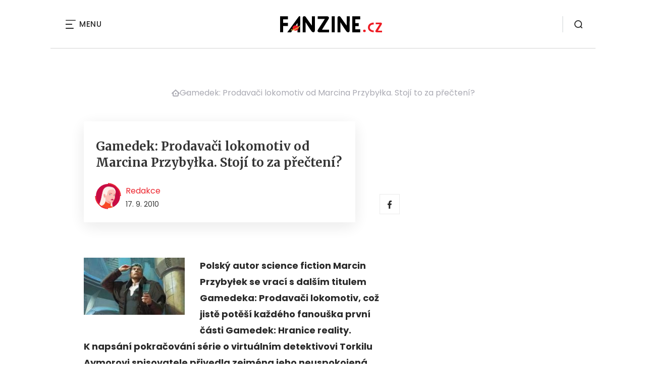

--- FILE ---
content_type: text/html; charset=UTF-8
request_url: https://www.fanzine.cz/gamedek-prodavaci-lokomotiv-od-marcina-przybylka-stoji-to-za-precteni
body_size: 17809
content:
<!DOCTYPE html>
<html lang="cs">


<head>
    <meta charset="utf-8" />
    <!--[if IE]><meta http-equiv="X-UA-Compatible" content="IE=edge,chrome=1" /><![endif]-->
    <meta name="author" content="Brilo - https://www.brilo.cz" />
    <meta name="viewport" content="width=device-width, initial-scale=1, shrink-to-fit=no, viewport-fit=cover" />
    <meta name="format-detection" content="telephone=no" />

    
    <link rel="preconnect" href=" http://fonts.googleapis.com/" crossorigin="crossorigin">
    <link rel="preconnect" href="https://www.youtube.com">
    <link rel="preconnect" href="https://i.ytimg.com">
    <link rel="preconnect" href="https://i9.ytimg.com">
    <link rel=“preconnect“ href="https://connect.facebook.net/">

    <title>Gamedek: Prodavači lokomotiv od Marcina Przybyłka. Stojí to za přečtení? - FANZINE.cz</title>

            <link type="image/png" href="https://www.fanzine.cz/wp-content/themes/czechnetmedia/images/favicon/FanZine/favicon_package_v0.16/apple-touch-icon.png" rel="apple-touch-icon" sizes="180x180">
        <link type="image/png" href="https://www.fanzine.cz/wp-content/themes/czechnetmedia/images/favicon/FanZine/favicon_package_v0.16/favicon-32x32.png" rel="icon" sizes="32x32">
        <link type="image/png" href="https://www.fanzine.cz/wp-content/themes/czechnetmedia/images/favicon/FanZine/favicon_package_v0.16/favicon-16x16.png" rel="icon" sizes="16x16">
        <link type="image/png" href="https://www.fanzine.cz/wp-content/themes/czechnetmedia/images/favicon/FanZine/favicon_package_v0.16/android-chrome-192x192.png" rel="icon" sizes="192x192">
        <link type="image/png" href="https://www.fanzine.cz/wp-content/themes/czechnetmedia/images/favicon/FanZine/favicon_package_v0.16/android-chrome-512x512.png" rel="icon" sizes="512x512">
        <link type="image/png" href="https://www.fanzine.cz/wp-content/themes/czechnetmedia/images/favicon/FanZine/favicon_package_v0.16/mstile-150x150.png" rel="icon" sizes="150x150">
        <link rel="manifest" href="https://www.fanzine.cz/wp-content/themes/czechnetmedia/images/favicon/FanZine/favicon_package_v0.16/site.webmanifest" crossorigin="use-credentials">
        <link rel="icon" href="https://www.fanzine.cz/wp-content/themes/czechnetmedia/images/favicon/FanZine/favicon_package_v0.16/favicon.ico" type="image/x-icon" />
                    <link href="https://www.fanzine.cz/wp-content/themes/czechnetmedia/images/favicon/FanZine/favicon_package_v0.16/safari-pinned-tab.svg" rel="mask-icon" color="#ddb042">
            <meta name="msapplication-TileColor" content="#000000">
            <meta name="theme-color" content="#000000">
            

    <script src="//delivery.r2b2.cz/static/cnm/cmp.js" async></script>
<!-- Google Tag Manager -->
<script>(function(w,d,s,l,i){w[l]=w[l]||[];w[l].push({'gtm.start':
new Date().getTime(),event:'gtm.js'});var f=d.getElementsByTagName(s)[0],
j=d.createElement(s),dl=l!='dataLayer'?'&l='+l:'';j.async=true;j.src=
'https://www.googletagmanager.com/gtm.js?id='+i+dl;f.parentNode.insertBefore(j,f);
})(window,document,'script','dataLayer','GTM-WSKLXW');</script>
<!-- End Google Tag Manager -->
    <meta name='robots' content='index, follow, max-image-preview:large, max-snippet:-1, max-video-preview:-1' />

	<!-- This site is optimized with the Yoast SEO plugin v19.13 - https://yoast.com/wordpress/plugins/seo/ -->
	<link rel="canonical" href="https://www.fanzine.cz/gamedek-prodavaci-lokomotiv-od-marcina-przybylka-stoji-to-za-precteni" />
	<meta property="og:locale" content="cs_CZ" />
	<meta property="og:type" content="article" />
	<meta property="og:title" content="Gamedek: Prodavači lokomotiv od Marcina Przybyłka. Stojí to za přečtení? - FANZINE.cz" />
	<meta property="og:description" content="Polsk&yacute; autor science fiction Marcin Przyby&#322;ek se vrac&iacute; s&nbsp;dal&scaron;&iacute;m titulem Gamedeka: Prodava&#269;i lokomotiv, co&#382; jist&#283; pot&#283;&scaron;&iacute; ka&#382;d&eacute;ho fanou&scaron;ka prvn&iacute; &#269;&aacute;sti Gamedek: Hranice reality. K&nbsp;naps&aacute;n&iacute; pokra&#269;ov&aacute;n&iacute; s&eacute;rie o virtu&aacute;ln&iacute;m detektivovi Torkilu Aymorovi spisovatele p&#345;ivedla zejm&eacute;na jeho neuspokojen&aacute; z&aacute;liba v&nbsp;kosmu. Uplynulo p&aacute;r stolet&iacute;, nach&aacute;z&iacute;me se v&nbsp;roce 2199. Nastala nov&aacute; technologicky vysp&#283;l&aacute; doba, ve kter&eacute; nic nen&iacute; nemo&#382;n&eacute;...." />
	<meta property="og:url" content="https://www.fanzine.cz/gamedek-prodavaci-lokomotiv-od-marcina-przybylka-stoji-to-za-precteni" />
	<meta property="og:site_name" content="FANZINE.cz" />
	<meta property="article:publisher" content="https://www.facebook.com/fanzine.cz/" />
	<meta property="article:published_time" content="2010-09-17T12:19:15+00:00" />
	<meta property="og:image" content="https://www.topzine.cz/wp-content/uploads/2010/07/Marcin-Przybylek-Gamedek-Prodavaci-lokomotiv-perex-200x113.jpg" />
	<meta name="author" content="Redakce" />
	<meta name="twitter:card" content="summary_large_image" />
	<meta name="twitter:label1" content="Napsal(a)" />
	<meta name="twitter:data1" content="Redakce" />
	<meta name="twitter:label2" content="Odhadovaná doba čtení" />
	<meta name="twitter:data2" content="3 minuty" />
	<!-- / Yoast SEO plugin. -->


<link rel='dns-prefetch' href='//ajax.googleapis.com' />
<link rel='dns-prefetch' href='//d21-a.sdn.cz' />
<link rel='dns-prefetch' href='//fonts.googleapis.com' />
<style id='safe-svg-svg-icon-style-inline-css' type='text/css'>
.safe-svg-cover{text-align:center}.safe-svg-cover .safe-svg-inside{display:inline-block;max-width:100%}.safe-svg-cover svg{height:100%;max-height:100%;max-width:100%;width:100%}

</style>
<style id='global-styles-inline-css' type='text/css'>
body{--wp--preset--color--black: #000000;--wp--preset--color--cyan-bluish-gray: #abb8c3;--wp--preset--color--white: #ffffff;--wp--preset--color--pale-pink: #f78da7;--wp--preset--color--vivid-red: #cf2e2e;--wp--preset--color--luminous-vivid-orange: #ff6900;--wp--preset--color--luminous-vivid-amber: #fcb900;--wp--preset--color--light-green-cyan: #7bdcb5;--wp--preset--color--vivid-green-cyan: #00d084;--wp--preset--color--pale-cyan-blue: #8ed1fc;--wp--preset--color--vivid-cyan-blue: #0693e3;--wp--preset--color--vivid-purple: #9b51e0;--wp--preset--gradient--vivid-cyan-blue-to-vivid-purple: linear-gradient(135deg,rgba(6,147,227,1) 0%,rgb(155,81,224) 100%);--wp--preset--gradient--light-green-cyan-to-vivid-green-cyan: linear-gradient(135deg,rgb(122,220,180) 0%,rgb(0,208,130) 100%);--wp--preset--gradient--luminous-vivid-amber-to-luminous-vivid-orange: linear-gradient(135deg,rgba(252,185,0,1) 0%,rgba(255,105,0,1) 100%);--wp--preset--gradient--luminous-vivid-orange-to-vivid-red: linear-gradient(135deg,rgba(255,105,0,1) 0%,rgb(207,46,46) 100%);--wp--preset--gradient--very-light-gray-to-cyan-bluish-gray: linear-gradient(135deg,rgb(238,238,238) 0%,rgb(169,184,195) 100%);--wp--preset--gradient--cool-to-warm-spectrum: linear-gradient(135deg,rgb(74,234,220) 0%,rgb(151,120,209) 20%,rgb(207,42,186) 40%,rgb(238,44,130) 60%,rgb(251,105,98) 80%,rgb(254,248,76) 100%);--wp--preset--gradient--blush-light-purple: linear-gradient(135deg,rgb(255,206,236) 0%,rgb(152,150,240) 100%);--wp--preset--gradient--blush-bordeaux: linear-gradient(135deg,rgb(254,205,165) 0%,rgb(254,45,45) 50%,rgb(107,0,62) 100%);--wp--preset--gradient--luminous-dusk: linear-gradient(135deg,rgb(255,203,112) 0%,rgb(199,81,192) 50%,rgb(65,88,208) 100%);--wp--preset--gradient--pale-ocean: linear-gradient(135deg,rgb(255,245,203) 0%,rgb(182,227,212) 50%,rgb(51,167,181) 100%);--wp--preset--gradient--electric-grass: linear-gradient(135deg,rgb(202,248,128) 0%,rgb(113,206,126) 100%);--wp--preset--gradient--midnight: linear-gradient(135deg,rgb(2,3,129) 0%,rgb(40,116,252) 100%);--wp--preset--duotone--dark-grayscale: url('#wp-duotone-dark-grayscale');--wp--preset--duotone--grayscale: url('#wp-duotone-grayscale');--wp--preset--duotone--purple-yellow: url('#wp-duotone-purple-yellow');--wp--preset--duotone--blue-red: url('#wp-duotone-blue-red');--wp--preset--duotone--midnight: url('#wp-duotone-midnight');--wp--preset--duotone--magenta-yellow: url('#wp-duotone-magenta-yellow');--wp--preset--duotone--purple-green: url('#wp-duotone-purple-green');--wp--preset--duotone--blue-orange: url('#wp-duotone-blue-orange');--wp--preset--font-size--small: 13px;--wp--preset--font-size--medium: 20px;--wp--preset--font-size--large: 36px;--wp--preset--font-size--x-large: 42px;}.has-black-color{color: var(--wp--preset--color--black) !important;}.has-cyan-bluish-gray-color{color: var(--wp--preset--color--cyan-bluish-gray) !important;}.has-white-color{color: var(--wp--preset--color--white) !important;}.has-pale-pink-color{color: var(--wp--preset--color--pale-pink) !important;}.has-vivid-red-color{color: var(--wp--preset--color--vivid-red) !important;}.has-luminous-vivid-orange-color{color: var(--wp--preset--color--luminous-vivid-orange) !important;}.has-luminous-vivid-amber-color{color: var(--wp--preset--color--luminous-vivid-amber) !important;}.has-light-green-cyan-color{color: var(--wp--preset--color--light-green-cyan) !important;}.has-vivid-green-cyan-color{color: var(--wp--preset--color--vivid-green-cyan) !important;}.has-pale-cyan-blue-color{color: var(--wp--preset--color--pale-cyan-blue) !important;}.has-vivid-cyan-blue-color{color: var(--wp--preset--color--vivid-cyan-blue) !important;}.has-vivid-purple-color{color: var(--wp--preset--color--vivid-purple) !important;}.has-black-background-color{background-color: var(--wp--preset--color--black) !important;}.has-cyan-bluish-gray-background-color{background-color: var(--wp--preset--color--cyan-bluish-gray) !important;}.has-white-background-color{background-color: var(--wp--preset--color--white) !important;}.has-pale-pink-background-color{background-color: var(--wp--preset--color--pale-pink) !important;}.has-vivid-red-background-color{background-color: var(--wp--preset--color--vivid-red) !important;}.has-luminous-vivid-orange-background-color{background-color: var(--wp--preset--color--luminous-vivid-orange) !important;}.has-luminous-vivid-amber-background-color{background-color: var(--wp--preset--color--luminous-vivid-amber) !important;}.has-light-green-cyan-background-color{background-color: var(--wp--preset--color--light-green-cyan) !important;}.has-vivid-green-cyan-background-color{background-color: var(--wp--preset--color--vivid-green-cyan) !important;}.has-pale-cyan-blue-background-color{background-color: var(--wp--preset--color--pale-cyan-blue) !important;}.has-vivid-cyan-blue-background-color{background-color: var(--wp--preset--color--vivid-cyan-blue) !important;}.has-vivid-purple-background-color{background-color: var(--wp--preset--color--vivid-purple) !important;}.has-black-border-color{border-color: var(--wp--preset--color--black) !important;}.has-cyan-bluish-gray-border-color{border-color: var(--wp--preset--color--cyan-bluish-gray) !important;}.has-white-border-color{border-color: var(--wp--preset--color--white) !important;}.has-pale-pink-border-color{border-color: var(--wp--preset--color--pale-pink) !important;}.has-vivid-red-border-color{border-color: var(--wp--preset--color--vivid-red) !important;}.has-luminous-vivid-orange-border-color{border-color: var(--wp--preset--color--luminous-vivid-orange) !important;}.has-luminous-vivid-amber-border-color{border-color: var(--wp--preset--color--luminous-vivid-amber) !important;}.has-light-green-cyan-border-color{border-color: var(--wp--preset--color--light-green-cyan) !important;}.has-vivid-green-cyan-border-color{border-color: var(--wp--preset--color--vivid-green-cyan) !important;}.has-pale-cyan-blue-border-color{border-color: var(--wp--preset--color--pale-cyan-blue) !important;}.has-vivid-cyan-blue-border-color{border-color: var(--wp--preset--color--vivid-cyan-blue) !important;}.has-vivid-purple-border-color{border-color: var(--wp--preset--color--vivid-purple) !important;}.has-vivid-cyan-blue-to-vivid-purple-gradient-background{background: var(--wp--preset--gradient--vivid-cyan-blue-to-vivid-purple) !important;}.has-light-green-cyan-to-vivid-green-cyan-gradient-background{background: var(--wp--preset--gradient--light-green-cyan-to-vivid-green-cyan) !important;}.has-luminous-vivid-amber-to-luminous-vivid-orange-gradient-background{background: var(--wp--preset--gradient--luminous-vivid-amber-to-luminous-vivid-orange) !important;}.has-luminous-vivid-orange-to-vivid-red-gradient-background{background: var(--wp--preset--gradient--luminous-vivid-orange-to-vivid-red) !important;}.has-very-light-gray-to-cyan-bluish-gray-gradient-background{background: var(--wp--preset--gradient--very-light-gray-to-cyan-bluish-gray) !important;}.has-cool-to-warm-spectrum-gradient-background{background: var(--wp--preset--gradient--cool-to-warm-spectrum) !important;}.has-blush-light-purple-gradient-background{background: var(--wp--preset--gradient--blush-light-purple) !important;}.has-blush-bordeaux-gradient-background{background: var(--wp--preset--gradient--blush-bordeaux) !important;}.has-luminous-dusk-gradient-background{background: var(--wp--preset--gradient--luminous-dusk) !important;}.has-pale-ocean-gradient-background{background: var(--wp--preset--gradient--pale-ocean) !important;}.has-electric-grass-gradient-background{background: var(--wp--preset--gradient--electric-grass) !important;}.has-midnight-gradient-background{background: var(--wp--preset--gradient--midnight) !important;}.has-small-font-size{font-size: var(--wp--preset--font-size--small) !important;}.has-medium-font-size{font-size: var(--wp--preset--font-size--medium) !important;}.has-large-font-size{font-size: var(--wp--preset--font-size--large) !important;}.has-x-large-font-size{font-size: var(--wp--preset--font-size--x-large) !important;}
</style>
<link rel='stylesheet' id='diffvi-dist-css'  href='https://www.fanzine.cz/wp-content/plugins/distributor/distributor.css?ver=4.4' type='text/css' media='all' />
<link rel='stylesheet' id='fv_flowplayer-css'  href='https://www.fanzine.cz/wp-content/fv-flowplayer-custom/style-1.css?ver=1711676476' type='text/css' media='all' />
<link rel='stylesheet' id='ye_dynamic-css'  href='https://www.fanzine.cz/wp-content/plugins/youtube-embed/css/main.min.css?ver=5.3.1' type='text/css' media='all' />
<link rel='stylesheet' id='google-font-css'  href='https://fonts.googleapis.com/css2?family=Merriweather:wght@700&#038;family=Poppins:wght@400;500;700&#038;display=swap' type='text/css' media='all' />
<link rel='stylesheet' id='theme-style-css'  href='https://www.fanzine.cz/wp-content/themes/czechnetmedia/style.css?ver=2020-12-15' type='text/css' media='all' />
<script type='text/javascript' src='https://www.fanzine.cz/wp-includes/js/jquery/jquery.min.js?ver=3.6.0' id='jquery-core-js'></script>
<script type='text/javascript' src='https://www.fanzine.cz/wp-includes/js/jquery/jquery-migrate.min.js?ver=3.3.2' id='jquery-migrate-js'></script>
<script type='text/javascript' src='https://d21-a.sdn.cz/d_21/sl/3/loader.js' id='seznam-jquery-js'></script>
<link rel="https://api.w.org/" href="https://www.fanzine.cz/wp-json/" /><link rel="alternate" type="application/json" href="https://www.fanzine.cz/wp-json/wp/v2/posts/102406" /><link rel="alternate" type="application/json+oembed" href="https://www.fanzine.cz/wp-json/oembed/1.0/embed?url=https%3A%2F%2Fwww.fanzine.cz%2Fgamedek-prodavaci-lokomotiv-od-marcina-przybylka-stoji-to-za-precteni" />
<link rel="alternate" type="text/xml+oembed" href="https://www.fanzine.cz/wp-json/oembed/1.0/embed?url=https%3A%2F%2Fwww.fanzine.cz%2Fgamedek-prodavaci-lokomotiv-od-marcina-przybylka-stoji-to-za-precteni&#038;format=xml" />
<script src="https://ssp.imedia.cz/static/js/ssp.js"></script>

</head>

<body class="post-template-default single single-post postid-102406 single-format-standard" style="--primary: #ED1B24; --primary-hover: #ED1B24; --primary-light: #fde3e4; --text: #2A2A2A; ">

    <!-- Google Tag Manager (noscript) -->
<noscript><iframe src="https://www.googletagmanager.com/ns.html?id=GTM-WSKLXW"
height="0" width="0" style="display:none;visibility:hidden"></iframe></noscript>
<!-- End Google Tag Manager (noscript) -->
            <header class="header-main">
    <span class="header-main__scrolled-bar"></span>
    <div class="container">
        <nav class="header-main__nav-main">
            <ul>
                <li id="menu-item-100000031698" class="menu-item menu-item-type-taxonomy menu-item-object-category menu-item-has-children menu-item-100000031698"><a href="https://www.fanzine.cz/category/filmy-a-serialy">Filmy &#038; seriály</a>
<ul class="sub-menu">
	<li id="menu-item-100000031864" class="menu-item menu-item-type-taxonomy menu-item-object-category menu-item-100000031864"><a href="https://www.fanzine.cz/category/filmy-a-serialy/filmove-recenze">Recenze</a></li>
	<li id="menu-item-100000031867" class="menu-item menu-item-type-taxonomy menu-item-object-category menu-item-100000031867"><a href="https://www.fanzine.cz/category/filmy-a-serialy/nejnovejsi-filmy-v-kinech-sci-fi-fantasy-a-horor">Novinky v kinech</a></li>
	<li id="menu-item-100000031869" class="menu-item menu-item-type-taxonomy menu-item-object-category menu-item-100000031869"><a href="https://www.fanzine.cz/category/filmy-a-serialy/sci-fi-a-fantasy-filmy/sci-fi-filmy">Sci-fi filmy</a></li>
	<li id="menu-item-100000031868" class="menu-item menu-item-type-taxonomy menu-item-object-category menu-item-100000031868"><a href="https://www.fanzine.cz/category/filmy-a-serialy/sci-fi-a-fantasy-filmy/fantasy-filmy">Fantasy filmy</a></li>
	<li id="menu-item-100000032353" class="menu-item menu-item-type-taxonomy menu-item-object-category menu-item-100000032353"><a href="https://www.fanzine.cz/category/filmy-a-serialy/filmy-podle-komiksu">Filmy podle komiksů</a></li>
	<li id="menu-item-100000031865" class="menu-item menu-item-type-taxonomy menu-item-object-category menu-item-100000031865"><a href="https://www.fanzine.cz/category/filmy-a-serialy/hororove-filmy">Horory</a></li>
	<li id="menu-item-100000031866" class="menu-item menu-item-type-taxonomy menu-item-object-category menu-item-100000031866"><a href="https://www.fanzine.cz/category/filmy-a-serialy/mysteriozni-filmy">Mysteriózní filmy</a></li>
	<li id="menu-item-100000031871" class="menu-item menu-item-type-taxonomy menu-item-object-category menu-item-100000031871"><a href="https://www.fanzine.cz/category/filmy-a-serialy/sci-fi-serialy">Seriály</a></li>
	<li id="menu-item-100000041952" class="menu-item menu-item-type-custom menu-item-object-custom menu-item-100000041952"><a href="https://www.fanzine.cz/tag/hra-o-truny">Hra o trůny</a></li>
</ul>
</li>
<li id="menu-item-100000031700" class="menu-item menu-item-type-taxonomy menu-item-object-category menu-item-has-children menu-item-100000031700"><a href="https://www.fanzine.cz/category/literatura">Knihy</a>
<ul class="sub-menu">
	<li id="menu-item-100000031902" class="menu-item menu-item-type-taxonomy menu-item-object-category menu-item-100000031902"><a href="https://www.fanzine.cz/category/literatura/sci-fi-a-fantasy-knihy">Sci-fi a fantasy knihy</a></li>
	<li id="menu-item-100000031900" class="menu-item menu-item-type-taxonomy menu-item-object-category menu-item-100000031900"><a href="https://www.fanzine.cz/category/literatura/hororove-knihy">Horory</a></li>
	<li id="menu-item-100000031903" class="menu-item menu-item-type-taxonomy menu-item-object-category menu-item-100000031903"><a href="https://www.fanzine.cz/category/literatura/sci-fi-a-fantasy-povidky-online">Sci-fi a fantasy povídky online</a></li>
	<li id="menu-item-100000031901" class="menu-item menu-item-type-taxonomy menu-item-object-category menu-item-100000031901"><a href="https://www.fanzine.cz/category/literatura/literarni-souteze-a-ceny-v-zanrech-sci-fi-fantasy-a-horor">Literární soutěže a ceny</a></li>
	<li id="menu-item-100000031904" class="menu-item menu-item-type-taxonomy menu-item-object-category menu-item-100000031904"><a href="https://www.fanzine.cz/category/literatura/spisovatele-fantasy">Spisovatelé fantasy</a></li>
	<li id="menu-item-100000035967" class="menu-item menu-item-type-taxonomy menu-item-object-category menu-item-100000035967"><a href="https://www.fanzine.cz/category/literatura/literarni-workshop-online">Literární workshop online</a></li>
</ul>
</li>
<li id="menu-item-100000048724" class="menu-item menu-item-type-taxonomy menu-item-object-category menu-item-100000048724"><a href="https://www.fanzine.cz/category/audioknihy">audioknihy</a></li>
<li id="menu-item-100000031699" class="menu-item menu-item-type-taxonomy menu-item-object-category menu-item-has-children menu-item-100000031699"><a href="https://www.fanzine.cz/category/komiks-a-komiksove-knihy">Komiks</a>
<ul class="sub-menu">
	<li id="menu-item-100000031898" class="menu-item menu-item-type-taxonomy menu-item-object-category menu-item-100000031898"><a href="https://www.fanzine.cz/category/komiks-a-komiksove-knihy/recenze-komiksu-a-komiksovych-knih">Recenze komiksů</a></li>
	<li id="menu-item-100000031895" class="menu-item menu-item-type-taxonomy menu-item-object-category menu-item-100000031895"><a href="https://www.fanzine.cz/category/komiks-a-komiksove-knihy/ceske-komiksy">České komiksy</a></li>
	<li id="menu-item-100000031897" class="menu-item menu-item-type-taxonomy menu-item-object-category menu-item-100000031897"><a href="https://www.fanzine.cz/category/komiks-a-komiksove-knihy/nove-komiksy-komiksove-novinky">Komiksové novinky</a></li>
	<li id="menu-item-100000031896" class="menu-item menu-item-type-taxonomy menu-item-object-category menu-item-100000031896"><a href="https://www.fanzine.cz/category/komiks-a-komiksove-knihy/komiksove-knihy">Komiksové knihy</a></li>
	<li id="menu-item-100000031899" class="menu-item menu-item-type-taxonomy menu-item-object-category menu-item-100000031899"><a href="https://www.fanzine.cz/category/komiksove-stripy">Komiksové stripy</a></li>
</ul>
</li>
<li id="menu-item-100000031701" class="menu-item menu-item-type-taxonomy menu-item-object-category menu-item-has-children menu-item-100000031701"><a href="https://www.fanzine.cz/category/geekoviny">Geekoviny</a>
<ul class="sub-menu">
	<li id="menu-item-100000031894" class="menu-item menu-item-type-taxonomy menu-item-object-category menu-item-100000031894"><a href="https://www.fanzine.cz/category/geekoviny/geekovske-a-fanouskovske-umeni">Geekovské a fanouškovské umění</a></li>
</ul>
</li>
<li id="menu-item-100000036760" class="menu-item menu-item-type-taxonomy menu-item-object-category menu-item-has-children menu-item-100000036760"><a href="https://www.fanzine.cz/category/hry-2">Hry</a>
<ul class="sub-menu">
	<li id="menu-item-100000036762" class="menu-item menu-item-type-taxonomy menu-item-object-category menu-item-100000036762"><a href="https://www.fanzine.cz/category/hry-2/deskove-a-karetni-hry">Deskové a karetní hry</a></li>
</ul>
</li>
<li id="menu-item-100000033121" class="menu-item menu-item-type-taxonomy menu-item-object-category menu-item-100000033121"><a href="https://www.fanzine.cz/category/vesmir">Vesmír</a></li>
<li id="menu-item-100000048725" class="menu-item menu-item-type-taxonomy menu-item-object-category menu-item-100000048725"><a href="https://www.fanzine.cz/category/ostatni">Ostatní</a></li>
            </ul>
        </nav>

        <div class="header-main__nav-button">
            <span></span>
            <span></span>
            <span></span>
            <span></span>
            Menu
        </div>

                                            <a class="header-main__brand" href="https://www.fanzine.cz">
                    <img src="" data-src="https://www.fanzine.cz/wp-content/uploads/2021/04/logo21_FanZine.svg" draggable="false" alt="FANZINE.cz" ><noscript><img src="https://www.fanzine.cz/wp-content/uploads/2021/04/logo21_FanZine.svg" alt="FANZINE.cz"></noscript>                </a>
                    
        
        <div class="header-search">
    <form id="searchform" class="header-search__inner" role="search" method="get" action="https://www.fanzine.cz/">

        <input id="s" name="s" class="header-search__input" type="text" placeholder="Hledat na...">

        <button class="btn  header-search__submit --small --primary" type="submit">
            <span>Vyhledat</span>
        </button>
    </form>

    <div class="header-search__button">
        <svg xmlns="http://www.w3.org/2000/svg" width="16" height="16" viewBox="0 0 16 16"><path class="a" d="M15.731 14.44l-2.146-2.138a7.607 7.607 0 001.624-4.7 7.641 7.641 0 00-7.6-7.6 7.641 7.641 0 00-7.6 7.6 7.641 7.641 0 007.6 7.6 7.606 7.606 0 004.7-1.624l2.138 2.146a.91.91 0 00.646.269.91.91 0 00.645-.269.91.91 0 00.262-.638.91.91 0 00-.269-.646zM1.85 7.62a5.8 5.8 0 015.77-5.77 5.8 5.8 0 015.77 5.77 5.8 5.8 0 01-5.77 5.77 5.8 5.8 0 01-5.77-5.77z"/></svg>    </div>
</div>    </div>
    <div class="header-mask"></div>
</header>

        <main>
            <section class="entry-content-section base-section --p-top-0 --mobile-p-x-0"><div class="container"><div id="dist_leaderboard" class="distributor" aria-hidden="true"><div id="ado-Ho4Gi1YAkuvR6FY_hIcckL8ZP7dJtu_ecHeU1rg0C3j.S7"></div></div>
</div></section>                <div class="breadcrumbs-container container">
        <div class="breadcrumbs  ">
            <span><span><a href="https://www.fanzine.cz/">Domů</a></span>  <span class="breadcrumb_last" aria-current="page">Gamedek: Prodavači lokomotiv od Marcina Przybyłka. Stojí to za přečtení?</span></span>        </div>
    </div>

            <div id="projectNotices" class="container">
	</div>    
    <div class="container">
        <div class="content-and-aside layout-base-content">
            <div class="content">
                                    
<section class="base-section detail-intro-section --p-top-0 --p-x-0">
    <div class="container">

        

        <div class="detail-intro-section__content --no-image">
            <div class="post-item  signpost-item__post">
                <div class="post-item__tags base-text base-header__tag">
                    <a class='post-item__tag-link' href=''>
                                            </a>
                </div>

                <header class="post-item__header">
                    <h1 class="post-item__heading article-heading">
                        Gamedek: Prodavači lokomotiv od Marcina Przybyłka. Stojí to za přečtení?                    </h1>
                </header>

                <div class="post-item__author">
                    <div class="author">
                        <a class="author__image" href="https://www.fanzine.cz/author/redakce-topzine-cz">
                            <img src="" data-src="https://www.fanzine.cz/wp-content/uploads/2022/03/shutterstock_1643295139-210x210.jpg" alt="Redakce">
                        </a>
                        <div class="author__text">
                            <h4 class="author__heading base-text">
                                <a href="https://www.fanzine.cz/author/redakce-topzine-cz">Redakce</a>
                            </h4>

                            <p class="author__perex small-text">
                                                                    17. 9. 2010                                                            </p>
                        </div>
                    </div>
                </div>
            </div>

            <div class="detail-intro-gallery__share">
                <a class="detail-intro-section__link" href="https://www.facebook.com/sharer/sharer.php?u=https://www.fanzine.cz/gamedek-prodavaci-lokomotiv-od-marcina-przybylka-stoji-to-za-precteni" target="_blank" rel="nofollow">
                    <svg xmlns="http://www.w3.org/2000/svg" width="8.31" height="16" viewBox="0 0 8.31 16"><path class="a" d="M5.393 16V8.7h2.449l.367-2.845H5.393V4.039c0-.823.228-1.385 1.41-1.385h1.505V.109a20.41 20.41 0 00-2.194-.111 3.427 3.427 0 00-3.659 3.759v2.1H0v2.845h2.456v7.3z"/></svg>                </a>
                            </div>
        </div>

            </div>
</section>
                    
<div class="entry-content js-page-progress-bar-offset entry-content-detail">
    <p><img loading="lazy" class="alignleft size-thumbnail wp-image-92813" src="[data-uri]" data-src="https://www.topzine.cz/wp-content/uploads/2010/07/Marcin-Przybylek-Gamedek-Prodavaci-lokomotiv-perex-200x113.jpg" alt="&#269;&aacute;st ob&aacute;lky knihy Gamedek - Prodava&#269;i lokomotiv" width="200" height="113"><strong>Polsk&yacute; autor science fiction Marcin Przyby&#322;ek se vrac&iacute; s&nbsp;dal&scaron;&iacute;m titulem Gamedeka: Prodava&#269;i lokomotiv, co&#382; jist&#283; pot&#283;&scaron;&iacute; ka&#382;d&eacute;ho fanou&scaron;ka prvn&iacute; &#269;&aacute;sti Gamedek: Hranice reality. K&nbsp;naps&aacute;n&iacute; pokra&#269;ov&aacute;n&iacute; s&eacute;rie o virtu&aacute;ln&iacute;m detektivovi Torkilu Aymorovi spisovatele p&#345;ivedla zejm&eacute;na jeho neuspokojen&aacute; z&aacute;liba v&nbsp;kosmu.</strong><!--more--><div id="dist_single01" class="distributor dist_single dist_before02p" aria-hidden="true"><div id="ado-NyHm5isH0rw1XPa5Mt6GWlCbLQeve_bXmbEozn3Efgj.s7"></div></div>

<p>
<div id="attachment_94113" style="width: 470px" class="wp-caption aligncenter"><a href="https://www.topzine.cz/wp-content/uploads/2010/07/marcin-przybylek-gamedec-prodavaci-lokomotiv-ilustracni.jpg"><img aria-describedby="caption-attachment-94113" loading="lazy" class="size-full wp-image-94113" title="Marcin Przybylek: Gamedek - Prodava&#269;i lokomotiv (ilustra&#269;n&iacute;)" src="[data-uri]" data-src="https://www.topzine.cz/wp-content/uploads/2010/07/marcin-przybylek-gamedec-prodavaci-lokomotiv-ilustracni.jpg" alt="" width="460" height="295"></a><p id="caption-attachment-94113" class="wp-caption-text">Ilustrace na ob&aacute;lce Autor: Marcin Jakubowski</p></div>
</p><p>Uplynulo p&aacute;r stolet&iacute;, nach&aacute;z&iacute;me se v&nbsp;roce 2199. Nastala nov&aacute; technologicky vysp&#283;l&aacute; doba, ve kter&eacute; nic nen&iacute; nemo&#382;n&eacute;. Existuj&iacute; dva sv&#283;ty, jeden skute&#269;n&yacute; a druh&yacute; virtu&aacute;ln&iacute;. Prvn&iacute; <em>oby&#269;ejn&yacute;</em> sv&#283;t u&#382; nen&iacute; to, co b&yacute;val. &#381;ivotn&iacute; prost&#345;ed&iacute; se zna&#269;n&#283; zm&#283;nilo, p&#345;&iacute;roda zdegenerovala, existuj&iacute; r&#367;zn&eacute; biologick&eacute; mutace &#382;iv&yacute;ch tvor&#367;, proto se lid&eacute; mus&iacute; proti t&#283;mto hrozb&aacute;m chr&aacute;nit. Druh&yacute; sv&#283;t je pro lidi nebo stroje, kte&#345;&iacute; jsou p&#345;ipojen&iacute; k&nbsp;s&iacute;ti a nach&aacute;zej&iacute; se ve virtu&aacute;ln&iacute;m sv&#283;t&#283;, jeho&#382; variantu si sami zvol&iacute;. Imagin&aacute;rn&iacute; sv&#283;t, kter&yacute; byl zbaven n&aacute;sil&iacute; a hrozeb, nen&iacute; v&scaron;ak bez poskvrnky, a tak se o jeho bezpe&#269;nost mus&iacute; n&#283;kdo starat. To je &uacute;kol gamedeka, virtu&aacute;ln&iacute;ho detektiva <strong>Torkila Aymora</strong>. Pozd&#283;ji, kdy&#382; se ve v&scaron;ech hr&aacute;ch objev&iacute; vir Zv&iacute;&#345;e, kter&yacute; dok&aacute;&#382;e zranit lidi p&#345;ipojen&eacute; na s&iacute;&#357;, mus&iacute; Torkil Aymore znovu zas&aacute;hnout.</p><p>Pokud jste fanou&scaron;ky virtu&aacute;ln&iacute; reality, kterou pro v&aacute;s p&#345;ipravil spisovatel <strong>Marcin Przyby&#322;ek</strong> v&nbsp;prvn&iacute; &#269;&aacute;sti <strong>Gamedek: Hranice reality</strong>, ur&#269;it&#283; nebudete zklam&aacute;ni dal&scaron;&iacute;m pokra&#269;ov&aacute;n&iacute;m jeho s&eacute;rie <strong>Gamedek: Prodava&#269;i lokomotiv</strong>. Tyto knihy se daj&iacute; &#269;&iacute;st nez&aacute;visle na sob&#283;. Hranice reality i Prodava&#269;i lokomotiv maj&iacute; svoji vlastn&iacute; z&aacute;pletku, ve kter&eacute; v&aacute;s prov&aacute;z&iacute; detektiv Torkil Aymore, kter&yacute; mus&iacute; &#345;e&scaron;it neust&aacute;le se na n&#283;ho lep&iacute;c&iacute; probl&eacute;my.</p><p style="text-align: center;"><a href="https://www.topzine.cz/wp-content/uploads/2010/07/Marcin-Przybylek-Gamedek-Prodavaci-lokomotiv.jpg"><img class="aligncenter size-full wp-image-92814" src="[data-uri]" data-src="https://www.topzine.cz/wp-content/uploads/2010/07/Marcin-Przybylek-Gamedek-Prodavaci-lokomotiv.jpg" alt="Ob&aacute;lka knihy Gamedek - Prodava&#269;i lokomotiv" width="250"></a></p><div id="dist_single02" class="distributor dist_single dist_before06p" aria-hidden="true"><div id="ado-_pSRRDQBbFVJ99HV7F3exDtMro.z7RuA7c7Y9JvwqIv.S7"></div></div>

<p>Zaj&iacute;mav&eacute; je sledovat postup a logick&eacute; my&scaron;len&iacute; gamedeka, kter&eacute; si m&#367;&#382;e &#269;ten&aacute;&#345; s&aacute;m na sob&#283; vyzkou&scaron;et. Pokud se nad zadan&yacute;mi probl&eacute;my &#269;lov&#283;k zamysl&iacute;, m&#367;&#382;e si d&aacute;vat pomalu dohromady mal&eacute; d&iacute;lky skl&aacute;danky, kter&eacute; ho postupn&#283; dovedou k&nbsp;point&#283; cel&eacute;ho p&#345;&iacute;b&#283;hu. Zda nech&aacute; &#269;ten&aacute;&#345; odhalen&iacute; na Torkilovi, nebo na sob&#283; je u&#382; jeho volbou.</p><p>V&nbsp;obou sv&#283;tech, oby&#269;ejn&eacute;m i virtu&aacute;ln&iacute;m, se m&#367;&#382;eme setkat s&nbsp;nap&#283;t&iacute;m, l&aacute;skou, sexem, bojov&yacute;mi sc&eacute;nami, intrikami. Detaily mohou b&yacute;t n&#283;kdy pon&#283;kud drastick&eacute;, zejm&eacute;na kdy&#382; se Torkil Aymore d&aacute;v&aacute; do boje s&nbsp;virtu&aacute;ln&iacute; hrozbou. Na druhou stranu jsou zde pops&aacute;ny i milostn&eacute; p&#345;edstavy detektiva, tak&#382;e ka&#382;d&yacute; si tam m&#367;&#382;e naj&iacute;t to sv&eacute;.</p><p>Velkou fantazii a dobrou pr&aacute;ci autor prokazuje ve vyl&iacute;&#269;en&iacute; bl&iacute;zk&eacute; budoucnosti, kter&aacute; je vykreslena do nejmen&scaron;&iacute;ch detail&#367;, jako jsou nap&#345;&iacute;klad denn&iacute; zpr&aacute;vy, jen s&nbsp;t&iacute;m rozd&iacute;lem, &#382;e je v&scaron;echno p&#345;izp&#367;soben&eacute; nov&#283; technicky vysp&#283;l&eacute; dob&#283;. Kdy&#382; si p&#345;e&#269;teme prvn&iacute; str&aacute;nky p&#345;&iacute;b&#283;hu, postupn&#283; si v&nbsp;hlav&#283; m&#367;&#382;eme vytvo&#345;it obraz obou sv&#283;t&#367; tak, &#382;e se zdaj&iacute; b&yacute;t opravdu re&aacute;ln&eacute;. To se d&aacute; &#345;&iacute;ct i o my&scaron;len&iacute;, a&#357; u&#382; mu&#382;sk&yacute;ch, nebo &#382;ensk&yacute;ch postav, kter&eacute; pom&aacute;haj&iacute; Torkilovi p&#345;i &#345;e&scaron;en&iacute; probl&eacute;mu a prov&aacute;z&iacute; ho po celou dobu.</p><p>Gamedek: Prodava&#269;i lokomotiv je spr&aacute;vnou volbou pro nad&scaron;ence science fiction, kte&#345;&iacute; opl&yacute;vaj&iacute; z&aacute;libou v nov&yacute;ch technologi&iacute;ch, bojov&yacute;ch sc&eacute;n&aacute;ch, sexu. Ale p&#345;esto se nejedn&aacute; o &#382;&aacute;dn&yacute; k&yacute;&#269;ovit&yacute; p&#345;&iacute;b&#283;h, kter&yacute;ch je k&nbsp;p&#345;e&#269;ten&iacute; spousta, kniha Marcina Przyby&#322;ka je opravdu specifick&aacute; a neot&#345;el&aacute;. Tak&#382;e vzh&#367;ru do virtu&aacute;ln&iacute; reality.</p><div id="dist_single03" class="distributor dist_single dist_before10p" aria-hidden="true"><div id="ado-anQLD_RwSH5en0gaEfc9vFTmIhhN.F4g6cWgUaXXRY7.b7"></div></div>

<blockquote><p><strong>N&aacute;zev origin&aacute;lu:</strong> Gamedec: Sprzedawcy lokomotyw<br>
<strong>&#268;esk&yacute; n&aacute;zev:</strong> Gamedek: Prodava&#269;i lokomotiv<br>
<strong>Autor: </strong>Marcin Przyby&#322;ek<br>
<strong>P&#345;eklad:</strong> Pavel Weigel<br>
<strong>Ob&aacute;lka:</strong> Marcin Jakubowski<br>
<strong>Po&#269;et stran:</strong> 352<br>
<strong>Vazba:</strong> bro&#382;ovan&aacute;<br>
<strong>Rozm&#283;ry:</strong> 110 x&nbsp;165 mm<br>
<strong>Vydal:</strong> Laser-books, Plze&#328; 2010<br>
<strong>Doporu&#269;en&aacute; cena:</strong> 255 K&#269;</p>
<p style="text-align: right;"><strong>Hodnocen&iacute;:</strong> **** (80 %)</p>
</blockquote><p><like-box profile_id="126960167248" width="460" connections="16" stream="false"></like-box></p></p>
<div id="dist_single99" class="distributor dist_single" aria-hidden="true"><div id="ado-yVI8N1E43VhiGZ8NvK7Obgp8zvib9o_kwB.B7S.YTnT.u7"></div></div>
</div>

<div class="entry-content --content-distributor-only">
</div>                    
<section class="base-section post-rating-section --p-x-0">
    <div class="container ">
        <div class="post-rating-section__content">
            <div class="article-heading">Ohodnoťte tento článek:</div>

            <form class="post-rating-section__form" action="">
                <span class="article-heading post-rating-section_average">0</span>

                <div class="post-rating-section__stars-container">
                    <label class="post-rating-section__star" data-star-number="1" for="star1">
                        <svg xmlns="http://www.w3.org/2000/svg" width="24" height="23" viewBox="0 0 24 23" fill="#e5005b"><path class="a" d="M23.937 8.691a1.273 1.273 0 00-1.1-.877l-6.927-.629L13.171.774A1.276 1.276 0 0012 .003a1.275 1.275 0 00-1.173.775l-2.739 6.41-6.928.629a1.275 1.275 0 00-1.1.877 1.274 1.274 0 00.373 1.355l5.236 4.592-1.544 6.8a1.275 1.275 0 00.5 1.317 1.273 1.273 0 00.747.243 1.271 1.271 0 00.654-.182L12 19.246l5.973 3.571a1.271 1.271 0 001.4-.061 1.276 1.276 0 00.5-1.317l-1.544-6.8 5.236-4.591a1.276 1.276 0 00.372-1.357z"/></svg>                    </label>
                    <label class="post-rating-section__star" data-star-number="2" for="star2">
                        <svg xmlns="http://www.w3.org/2000/svg" width="24" height="23" viewBox="0 0 24 23" fill="#e5005b"><path class="a" d="M23.937 8.691a1.273 1.273 0 00-1.1-.877l-6.927-.629L13.171.774A1.276 1.276 0 0012 .003a1.275 1.275 0 00-1.173.775l-2.739 6.41-6.928.629a1.275 1.275 0 00-1.1.877 1.274 1.274 0 00.373 1.355l5.236 4.592-1.544 6.8a1.275 1.275 0 00.5 1.317 1.273 1.273 0 00.747.243 1.271 1.271 0 00.654-.182L12 19.246l5.973 3.571a1.271 1.271 0 001.4-.061 1.276 1.276 0 00.5-1.317l-1.544-6.8 5.236-4.591a1.276 1.276 0 00.372-1.357z"/></svg>                    </label>
                    <label class="post-rating-section__star" data-star-number="3" for="star3">
                        <svg xmlns="http://www.w3.org/2000/svg" width="24" height="23" viewBox="0 0 24 23" fill="#e5005b"><path class="a" d="M23.937 8.691a1.273 1.273 0 00-1.1-.877l-6.927-.629L13.171.774A1.276 1.276 0 0012 .003a1.275 1.275 0 00-1.173.775l-2.739 6.41-6.928.629a1.275 1.275 0 00-1.1.877 1.274 1.274 0 00.373 1.355l5.236 4.592-1.544 6.8a1.275 1.275 0 00.5 1.317 1.273 1.273 0 00.747.243 1.271 1.271 0 00.654-.182L12 19.246l5.973 3.571a1.271 1.271 0 001.4-.061 1.276 1.276 0 00.5-1.317l-1.544-6.8 5.236-4.591a1.276 1.276 0 00.372-1.357z"/></svg>                    </label>
                    <label class="post-rating-section__star" data-star-number="4" for="star4">
                        <svg xmlns="http://www.w3.org/2000/svg" width="24" height="23" viewBox="0 0 24 23" fill="#e5005b"><path class="a" d="M23.937 8.691a1.273 1.273 0 00-1.1-.877l-6.927-.629L13.171.774A1.276 1.276 0 0012 .003a1.275 1.275 0 00-1.173.775l-2.739 6.41-6.928.629a1.275 1.275 0 00-1.1.877 1.274 1.274 0 00.373 1.355l5.236 4.592-1.544 6.8a1.275 1.275 0 00.5 1.317 1.273 1.273 0 00.747.243 1.271 1.271 0 00.654-.182L12 19.246l5.973 3.571a1.271 1.271 0 001.4-.061 1.276 1.276 0 00.5-1.317l-1.544-6.8 5.236-4.591a1.276 1.276 0 00.372-1.357z"/></svg>                    </label>
                    <label class="post-rating-section__star" data-star-number="5" for="star5">
                        <svg xmlns="http://www.w3.org/2000/svg" width="24" height="23" viewBox="0 0 24 23" fill="#e5005b"><path class="a" d="M23.937 8.691a1.273 1.273 0 00-1.1-.877l-6.927-.629L13.171.774A1.276 1.276 0 0012 .003a1.275 1.275 0 00-1.173.775l-2.739 6.41-6.928.629a1.275 1.275 0 00-1.1.877 1.274 1.274 0 00.373 1.355l5.236 4.592-1.544 6.8a1.275 1.275 0 00.5 1.317 1.273 1.273 0 00.747.243 1.271 1.271 0 00.654-.182L12 19.246l5.973 3.571a1.271 1.271 0 001.4-.061 1.276 1.276 0 00.5-1.317l-1.544-6.8 5.236-4.591a1.276 1.276 0 00.372-1.357z"/></svg>                    </label>

                    <div class="ratings-stars">
                        <input type="radio" id="star1" class="rating-star" data-star-number="1" name="stars"  >
                        <input type="radio" id="star2" class="rating-star" data-star-number="2" name="stars"  >
                        <input type="radio" id="star3" class="rating-star" data-star-number="3" name="stars"  >
                        <input type="radio" id="star4" class="rating-star" data-star-number="4" name="stars"  >
                        <input type="radio" id="star5" class="rating-star" data-star-number="5" name="stars"  >
                        <input type="hidden" id="ratingVotesNumber" value="0">
                        <input type="hidden" id="ratingAverage" value="0">
                        <input type="hidden" id="ratingOverall" value="0">
                        <input type="hidden" id="ratingPostId" value="102406">
                        <input type="hidden" id="ratingVotesNumberInput" value="post-ratings-number-of-ratings">
                        <input type="hidden" id="ratingAverageInput" value="post-ratings-average">
                        <input type="hidden" id="ratingOverallInput" value="post-ratings-overall">
                    </div>
                </div>
            </form>
                    </div>
    </div>
</section>                            </div>
            <aside class="aside">
                <div class="fixed-aside">
                    <div id="dist_rectangle" class="distributor" aria-hidden="true"><div id="ado-ASUMty897VlkvK3wCLniv5PQ4bYi.8dvsuxqsJQ3qgD.W7"></div></div>
<div id="dist_halfpage" class="distributor" aria-hidden="true"><div id="ado-6gRH3nQlhvjJ6YXLpjw_r4os.FeLyfBsap8cjQ9xPab.p7"></div></div>
                </div>
            </aside>
        </div>
    </div>

    
<section id="vyber-sefredaktora-100000048681" class="signpost-section base-section --bg-secondary   " data-desktop="3" data-mobile="3">
    <div class="signpost-section__wrapper container">

                    <header class="section-header base-header ">
                                    <span class="section-header__tag base-text">Pečlivě jsme pro vás vybrali</span>
                                                    <h2 class="section-header__title base-header__heading base-subheading">
                        Výběr šéfredaktora                    </h2>
                                            </header>
        
        <div class="row g-1 justify-content-center">
                            
<div class="col-sm-6 col-lg-4">
    <article class="signpost-item">
        <a class="signpost-item__img-placeholder" href="https://www.fanzine.cz/kdyz-se-technologie-stava-magii-jak-sci-fi-a-fantasy-propojuji-svet-vedy-a-kouzel">
            <img src="" data-src="https://www.fanzine.cz/wp-content/uploads/fly-images/100000049589/fanzine.cz_azrent_uvodni-448x360-c.jpg" srcset="" data-srcset="https://www.fanzine.cz/wp-content/uploads/fly-images/100000049589/fanzine.cz_azrent_uvodni-448x360-c.jpg 1x, https://www.fanzine.cz/wp-content/uploads/fly-images/100000049589/fanzine.cz_azrent_uvodni-896x720-c.jpg 2x" class="signpost-item__img" draggable="false" alt="fanzine.cz_azrent_uvodni" ><noscript><img src="https://www.fanzine.cz/wp-content/uploads/fly-images/100000049589/fanzine.cz_azrent_uvodni-448x360-c.jpg" alt="fanzine.cz_azrent_uvodni"></noscript>        </a>
        <div class="post-item signpost-item__post">
            <div class="post-item__tags base-text base-header__tag">
                <a class='post-item__tag-link' href='https://www.fanzine.cz/category/filmy-a-serialy'>
                    Filmy a seriály                </a>
            </div>
            <header class="post-item__header">
                <h3 class="post-item__heading article-heading">
                    <a href='https://www.fanzine.cz/kdyz-se-technologie-stava-magii-jak-sci-fi-a-fantasy-propojuji-svet-vedy-a-kouzel'>
                        Když se technologie stává magií: Jak sci-fi a fantasy propojují svět vědy a kouzel                    </a>
                </h3>
            </header>
            <div class="post-item__author">
                <div class="author">
                    <a class="author__image" href="https://www.fanzine.cz/author/komercni-sdeleni">
                        <img src="" data-src="https://www.fanzine.cz/wp-content/uploads/2022/03/ikona-komercni-sdeleni.svg" alt="Komerční sdělení">
                    </a>
                    <div class="author__text">
                        <h4 class="author__heading base-text">
                            <a href="https://www.fanzine.cz/author/komercni-sdeleni">Komerční sdělení</a>
                        </h4>
                        <p class="author__perex small-text">5 minut čtení</p>
                    </div>
                </div>
            </div>
        </div>
    </article>
</div>


<div class="col-sm-6 col-lg-4">
    <article class="signpost-item">
        <a class="signpost-item__img-placeholder" href="https://www.fanzine.cz/klic-k-uspechu-na-tik-toku">
            <img src="" data-src="https://www.fanzine.cz/wp-content/uploads/fly-images/100000049483/tiktokcover-448x360-c.jpg" srcset="" data-srcset="https://www.fanzine.cz/wp-content/uploads/fly-images/100000049483/tiktokcover-448x360-c.jpg 1x, https://www.fanzine.cz/wp-content/uploads/fly-images/100000049483/tiktokcover-896x720-c.jpg 2x" class="signpost-item__img" draggable="false" alt="Tiktok followers" ><noscript><img src="https://www.fanzine.cz/wp-content/uploads/fly-images/100000049483/tiktokcover-448x360-c.jpg" alt="Tiktok followers"></noscript>        </a>
        <div class="post-item signpost-item__post">
            <div class="post-item__tags base-text base-header__tag">
                <a class='post-item__tag-link' href='https://www.fanzine.cz/category/technologie-category'>
                    Technologie                </a>
            </div>
            <header class="post-item__header">
                <h3 class="post-item__heading article-heading">
                    <a href='https://www.fanzine.cz/klic-k-uspechu-na-tik-toku'>
                        Klíč k úspěchu na Tik Toku                    </a>
                </h3>
            </header>
            <div class="post-item__author">
                <div class="author">
                    <a class="author__image" href="https://www.fanzine.cz/author/komercni-sdeleni">
                        <img src="" data-src="https://www.fanzine.cz/wp-content/uploads/2022/03/ikona-komercni-sdeleni.svg" alt="Komerční sdělení">
                    </a>
                    <div class="author__text">
                        <h4 class="author__heading base-text">
                            <a href="https://www.fanzine.cz/author/komercni-sdeleni">Komerční sdělení</a>
                        </h4>
                        <p class="author__perex small-text">3 minuty čtení</p>
                    </div>
                </div>
            </div>
        </div>
    </article>
</div>

<div id="dist_after02article" class="distributor d-lg-none" aria-hidden="true"><div id="ado-op_gBbbrlxYqDjdhOgevzJ2xIBzWB_OmvgbqbCcln4z.o7"></div></div>

<div class="col-sm-6 col-lg-4">
    <article class="signpost-item">
        <a class="signpost-item__img-placeholder" href="https://www.fanzine.cz/jak-udrzovat-grafickou-kartu-v-bezproblemovem-provozu">
            <img src="" data-src="https://www.fanzine.cz/wp-content/uploads/fly-images/100000049475/office-620822_1280-448x360-c.jpg" srcset="" data-srcset="https://www.fanzine.cz/wp-content/uploads/fly-images/100000049475/office-620822_1280-448x360-c.jpg 1x, https://www.fanzine.cz/wp-content/uploads/fly-images/100000049475/office-620822_1280-896x720-c.jpg 2x" class="signpost-item__img" draggable="false" alt="Grafická karta" ><noscript><img src="https://www.fanzine.cz/wp-content/uploads/fly-images/100000049475/office-620822_1280-448x360-c.jpg" alt="Grafická karta"></noscript>        </a>
        <div class="post-item signpost-item__post">
            <div class="post-item__tags base-text base-header__tag">
                <a class='post-item__tag-link' href='https://www.fanzine.cz/category/technologie-category'>
                    Technologie                </a>
            </div>
            <header class="post-item__header">
                <h3 class="post-item__heading article-heading">
                    <a href='https://www.fanzine.cz/jak-udrzovat-grafickou-kartu-v-bezproblemovem-provozu'>
                        Jak udržovat grafickou kartu v bezproblémovém provozu                    </a>
                </h3>
            </header>
            <div class="post-item__author">
                <div class="author">
                    <a class="author__image" href="https://www.fanzine.cz/author/komercni-sdeleni">
                        <img src="" data-src="https://www.fanzine.cz/wp-content/uploads/2022/03/ikona-komercni-sdeleni.svg" alt="Komerční sdělení">
                    </a>
                    <div class="author__text">
                        <h4 class="author__heading base-text">
                            <a href="https://www.fanzine.cz/author/komercni-sdeleni">Komerční sdělení</a>
                        </h4>
                        <p class="author__perex small-text">4 minuty čtení</p>
                    </div>
                </div>
            </div>
        </div>
    </article>
</div>

                        </div>

            </div>
</section>

    <section class="entry-content-section base-section   --mobile-p-x-0">
        <div class="container">
            <div id="dist_megabanner" class="distributor" aria-hidden="true"><div id="ado-IrPgsybvd1XqXHIAhG9ZS9i7cOGInwLL0n7Qmd0sqkH.D7"></div></div>

        </div>
    </section>

<div class="page-progress-bar">
    <div class="container">
        <div class="page-progress-bar__body">
            <header class="page-progress-bar__header">
                <span class="page-progress-bar__tag small-text">Právě čtete</span>
                <h2 class="page-progress-bar__heading large-text">Gamedek: Prodavači lokomotiv od Marcina Przybyłka. Stojí to za přečtení?</h2>
            </header>
        </div>
    </div>
    <span class="page-progress-bar__indicator"></span>
</div>
</main>

<footer class="footer-main">
    <div class="container">
        
<div class="footer-top row">
    
    
    
    </div>
<div class="footer-middle row">
    <div class="col-sm-6 col-md-4 footer-middle__nav">
        <nav>
            <ul>
                <li id="menu-item-100000031719" class="menu-item menu-item-type-custom menu-item-object-custom menu-item-100000031719"><a href="https://czechnetmedia.cz/">O nás</a></li>
<li id="menu-item-100000031723" class="menu-item menu-item-type-custom menu-item-object-custom menu-item-100000031723"><a href="https://czechnetmedia.cz/">Další projekty</a></li>
<li id="menu-item-100000048723" class="menu-item menu-item-type-custom menu-item-object-custom menu-item-100000048723"><a href="https://www.fanzine.cz/zasady-ochrany-osobnich-udaju/">Zásady ochrany osobních údajů</a></li>
            </ul>
        </nav>
    </div>

            <div class="col-sm-6 col-md-4 footer-middle__button">
            <a class="btn  --primary" href="https://czechnetmedia.cz/" >
                <span>Propagace na webu</span>
                <img class="btn__icon" src="" data-src="https://www.fanzine.cz/wp-content/themes/czechnetmedia/images/svg/trumpet.svg" aria-hidden="true" draggable="false">
            </a>
        </div>
    
            <div class="col-sm-6 col-md-4 footer-middle__brand">
            <img src="" data-src="https://www.fanzine.cz/wp-content/uploads/fly-images/100000048679/CzechNet_media_logo_320x132-1-0x0-c.png" draggable="false" alt="CzechNet_media_logo_320x132 (1)" ><noscript><img src="https://www.fanzine.cz/wp-content/uploads/fly-images/100000048679/CzechNet_media_logo_320x132-1-0x0-c.png" alt="CzechNet_media_logo_320x132 (1)"></noscript>        </div>
    </div>
<div class="footer-bottom">
  <span class="footer-copy">
    &copy; 2009 - 2026        <a href="https://czechnetmedia.cz/" style="font-family: inherit; font-size: inherit; font-weight: inherit;">CzechNetMedia s.r.o.</a>&nbsp;a dodavatelé obsahu.&nbsp;Marketing magazínu konzultujeme s experty z <a href="https://pickerly.com/">agentury na digitální marketing Pickerly</a>.&nbsp;Další magazíny:&nbsp;<a href="https://www.womanonly.cz/">WomanOnly</a>,&nbsp;<a href="https://motherclub.cz/">MotherClub</a>,&nbsp;<a href="https://obehani.cz/" style="font-family: inherit; font-size: inherit; font-weight: inherit;">Oběhání</a>,&nbsp;<a href="https://www.jenprotehotne.cz/" style="font-family: inherit; font-size: inherit; font-weight: inherit;">JenProTěhotné</a>,&nbsp;<a href="https://www.predskolnivek.cz/" style="color: rgb(19, 94, 150); font-family: inherit; font-size: inherit; font-weight: inherit;">Předškolnívěk</a>,&nbsp;<a href="https://www.topzine.cz/" style="font-family: inherit; font-size: inherit; font-weight: inherit;">Topzine</a>,&nbsp;<a href="https://www.studentmag.cz/" style="font-family: inherit; font-size: inherit; font-weight: inherit;">StudentMag</a>,&nbsp;<a href="https://www.jenprocestovatele.cz/" style="font-family: inherit; font-size: inherit; font-weight: inherit;">JenProCestovatele</a>,&nbsp;<a href="https://www.weddingmag.cz/" style="font-family: inherit; font-size: inherit; font-weight: inherit;">WeddingMag</a>,&nbsp;<a href="https://livingmag.cz/" style="font-family: inherit; font-size: inherit; font-weight: inherit;">LivingMag</a>,&nbsp;<a href="https://ocukrovi.cz/" style="font-family: inherit; font-size: inherit; font-weight: inherit;">Ocukroví</a>,&nbsp;<a href="https://www.jenohubnuti.cz/" style="font-family: inherit; font-size: inherit; font-weight: inherit;">JenOHubnutí</a>.  </span>

    
</div>    </div>
</footer>


<script src="//cz.adocean.pl/files/js/ado.js"></script>
<script>
var dist_source = 'none';
(function($) {
	if(typeof sssp !== 'undefined' && sssp.displaySeznamAds()) {
		var sssp_placements = [];
		if(window.innerWidth > 767) {
			dist_source = 'SeznamDesktop';

		} else {
			dist_source = 'SeznamMobile';

		}
		if(sssp_placements.length) {
			sssp.config({source: "hp_feed"});
			sssp.getAds(sssp_placements);
		}
	} else {
		dist_source = 'R2B2';
		(function(w,d,s,l,i){w[l]=w[l]||[];w[l].push({'gtm.start':
		new Date().getTime(),event:'gtm.js'});var f=d.getElementsByTagName(s)[0],
		j=d.createElement(s),dl=l!='dataLayer'?'&l='+l:'';j.async=true;j.src=
		'https://www.googletagmanager.com/gtm.js?id='+i+dl;f.parentNode.insertBefore(j,f);
		})(window,document,'script','dataLayer','GTM-MN2QG8K');
	}
	dataLayer.push({'dist_domain': 'https://www.fanzine.cz', 'dist_source': dist_source});
})(jQuery);
</script>
<link rel='stylesheet' id='fv_player_lightbox-css'  href='https://www.fanzine.cz/wp-content/plugins/fv-wordpress-flowplayer/css/fancybox.css?ver=7.5.45.7212' type='text/css' media='all' />
<script type='text/javascript' src='https://www.fanzine.cz/wp-content/plugins/distributor/distributor.js?ver=4.4' id='diffvi-dist-js'></script>
<script type='text/javascript' src='https://ajax.googleapis.com/ajax/libs/jquery/3.4.1/jquery.min.js' id='cdn-jquery-js'></script>
<script type='text/javascript' id='theme-functions-script-js-extra'>
/* <![CDATA[ */
var myAjax = {"ajaxurl":"https:\/\/www.fanzine.cz\/wp-admin\/admin-ajax.php"};
/* ]]> */
</script>
<script type='text/javascript' src='https://www.fanzine.cz/wp-content/themes/czechnetmedia/index.js?ver=2022121302' id='theme-functions-script-js'></script>
<script type='text/javascript' src='https://www.fanzine.cz/wp-content/themes/czechnetmedia/panda/Js/PostRatingAjax.js?ver=5.9.9' id='post_ratings_ajax_handle_js-js'></script>
<script type='text/javascript' src='https://www.fanzine.cz/wp-includes/js/jquery/ui/core.min.js?ver=1.13.1' id='jquery-ui-core-js'></script>
<script type='text/javascript' src='https://www.fanzine.cz/wp-includes/js/jquery/ui/tabs.min.js?ver=1.13.1' id='jquery-ui-tabs-js'></script>
<script type='text/javascript' id='flowplayer-js-extra'>
/* <![CDATA[ */
var fv_flowplayer_conf = {"fv_fullscreen":"1","swf":"\/\/www.fanzine.cz\/wp-content\/plugins\/fv-wordpress-flowplayer\/flowplayer\/flowplayer.swf?ver=7.5.45.7212","swfHls":"\/\/www.fanzine.cz\/wp-content\/plugins\/fv-wordpress-flowplayer\/flowplayer\/flowplayerhls.swf?ver=7.5.45.7212","speeds":[0.25,0.5,0.75,1,1.25,1.5,1.75,2],"video_hash_links":"","key":"IyQyMDYyY2NlMDJlMDViZjI0OGMx","volume":"1","default_volume":"1","mobile_landscape_fullscreen":"1","sticky_video":"","sticky_place":"right-bottom","sticky_min_width":"1020","script_hls_js":"https:\/\/www.fanzine.cz\/wp-content\/plugins\/fv-wordpress-flowplayer\/flowplayer\/hls.min.js?ver=1.4.10","script_dash_js":"https:\/\/www.fanzine.cz\/wp-content\/plugins\/fv-wordpress-flowplayer\/flowplayer\/flowplayer.dashjs.min.js?ver=7.5.45.7212-3.2.2-mod","fvanalytics":"UA-11214129-11","chromecast":"","fv_chromecast":{"applicationId":"908E271B"},"hlsjs":{"startLevel":-1,"fragLoadingMaxRetry":3,"levelLoadingMaxRetry":3,"capLevelToPlayerSize":true},"fv_stats":{"url":"https:\/\/www.fanzine.cz\/wp-content\/plugins\/fv-wordpress-flowplayer\/controller\/track.php","blog_id":1,"user_id":0},"youtube":"1"};
var fv_player = {"ajaxurl":"https:\/\/www.fanzine.cz\/wp-admin\/admin-ajax.php"};
var fv_flowplayer_translations = {"0":"","1":"Na\u010d\u00edtan\u00ed videa p\u0159eru\u0161eno","2":"Chyba s\u00edte","3":"Video nen\u00ed spr\u00e1vn\u011b zak\u00f3dov\u00e1no","4":"Video soubor nebyl nalezen","5":"Nepodporovan\u00e9 video","6":"Skin nenalezen.","7":"SWF soubor nenalezen.","8":"Titulky nenalezeny","9":"Neplatn\u00e1 URL adresa RTMP.","10":"Unsupported video format.","11":"Kliknut\u00edm video p\u0159ehrajete","12":"[Tento p\u0159\u00edsp\u011bvek obsahuje video, kliknut\u00edm video p\u0159ehrajete.]","video_expired":"<h2>Soubor s videem expiroval.<br \/>Pro p\u0159ehr\u00e1n\u00ed videa znovu na\u010dt\u011bte str\u00e1nku.<\/h2>","unsupported_format":"<h2>Format videa nepodporovan\u00fd.<br \/>Pou\u017eijte za\u0159\u00edzen\u00ed podporuj\u00faci Flash.<\/h2>","mobile_browser_detected_1":"Byl detekov\u00e1n mobiln\u00ed prohl\u00ed\u017ee\u010d. Prohr\u00e1v\u00e1 se video s n\u00edzkou kvalitou,","mobile_browser_detected_2":"Click here for full quality","live_stream_failed":"<h2>Na\u010dten\u00ed p\u0159\u00edm\u00e9ho p\u0159enosu se nezda\u0159ilo.<\/h2><h3>Zkuste pros\u00edm znovu pozd\u011bji, mo\u017en\u00e1 je stream offline.<\/h3>","live_stream_failed_2":"<h2>Na\u010dten\u00ed p\u0159\u00edm\u00e9ho p\u0159enosu se nezda\u0159ilo.<\/h2><h3>Zkuste pros\u00edm znovu pozd\u011bji, mo\u017en\u00e1 je stream offline.<\/h3>","what_is_wrong":"\u0158ekn\u011bte n\u00e1m, co je \u0161patn\u011b:","full_sentence":"Sd\u011blte n\u00e1m pros\u00edm v\u00edce informac\u00ed (celou v\u011btu), abychom v\u00e1m mohli l\u00e9pe pomoci.","error_JSON":"Admin: Chyba p\u0159i anal\u00fdze JSON","no_support_IE9":"Spr\u00e1vce: Kontrola videa nepodporuje IE 9.","check_failed":"Admin: Kontrola se nezda\u0159ila.","playlist_current":"Now Playing","playlist_item_no":"Item %d.","playlist_play_all":"Play All","playlist_play_all_button":"All","playlist_replay_all":"Replay Playlist","playlist_replay_video":"Repeat Track","playlist_shuffle":"Shuffle Playlist","video_issues":"Probl\u00e9my s videem","video_reload":"Video loading has stalled, click to reload","link_copied":"Video Link Copied to Clipboard","live_stream_starting":"<h2>Live stream scheduled<\/h2><p>Starting in <span>%d<\/span>.<\/p>","live_stream_retry":"<h2>We are sorry, currently no live stream available.<\/h2><p>Retrying in <span>%d<\/span> ...<\/p>","live_stream_continue":"<h2>It appears the stream went down.<\/h2><p>Retrying in <span>%d<\/span> ...<\/p>","embed_copied":"Embed Code Copied to Clipboard","error_copy_clipboard":"Error copying text into clipboard!","subtitles_disabled":"Subtitles disabled","subtitles_switched":"Subtitles switched to ","warning_iphone_subs":"This video has subtitles, that are not supported on your device.","warning_unstable_android":"You are using an old Android device. If you experience issues with the video please use <a href=\"https:\/\/play.google.com\/store\/apps\/details?id=org.mozilla.firefox\">Firefox<\/a>.","warning_samsungbrowser":"You are using the Samsung Browser which is an older and buggy version of Google Chrome. If you experience issues with the video please use <a href=\"https:\/\/www.mozilla.org\/en-US\/firefox\/new\/\">Firefox<\/a> or other modern browser.","warning_old_safari":"You are using an old Safari browser. If you experience issues with the video please use <a href=\"https:\/\/www.mozilla.org\/en-US\/firefox\/new\/\">Firefox<\/a> or other modern browser.","warning_old_chrome":"You are using an old Chrome browser. Please make sure you use the latest version.","warning_old_firefox":"You are using an old Firefox browser. Please make sure you use the latest version.","warning_old_ie":"You are using a deprecated browser. If you experience issues with the video please use <a href=\"https:\/\/www.mozilla.org\/en-US\/firefox\/new\/\">Firefox<\/a> or other modern browser.","quality":"Quality","closed_captions":"Closed Captions","no_subtitles":"No subtitles","speed":"Speed","duration_1_day":"%s dnem","duration_n_days":"%s dny","duration_1_hour":"%s hodinou","duration_n_hours":"%s hodinami","duration_1_minute":"%s minutou","duration_n_minutes":"%s minutami","duration_1_second":"%s sekunda","duration_n_seconds":"%s sekund","and":" a ","chrome_extension_disable_html5_autoplay":"It appears you are using the Disable HTML5 Autoplay Chrome extension, disable it to play videos","click_to_unmute":"Click to unmute","audio_button":"AUD","audio_menu":"Audio","iphone_swipe_up_location_bar":"To enjoy fullscreen swipe up to hide location bar.","invalid_youtube":"Invalid Youtube video ID.","redirection":"Admin note:\n\nThis player is set to redirect to a URL at the end of the video:\n\n%url%\n\nWould you like to be redirected?","video_loaded":"Video loaded, click to play."};
var fv_flowplayer_playlists = [];
/* ]]> */
</script>
<script type='text/javascript' src='https://www.fanzine.cz/wp-content/plugins/fv-wordpress-flowplayer/flowplayer/modules/flowplayer.min.js?ver=7.2.12.3' id='flowplayer-js'></script>
<script type='text/javascript' src='https://www.fanzine.cz/wp-content/plugins/fv-wordpress-flowplayer/flowplayer/fv-player.min.js?ver=7.5.45.7212' id='fv-player-js'></script>
<script type='text/javascript' src='https://www.fanzine.cz/wp-content/plugins/fv-wordpress-flowplayer/flowplayer/hls.min.js?ver=1.4.10' id='flowplayer-hlsjs-js'></script>
<script type='text/javascript' src='https://www.fanzine.cz/wp-content/plugins/fv-wordpress-flowplayer/flowplayer/flowplayer.dashjs.min.js?ver=7.5.45.7212-3.2.2-mod' id='flowplayer-dash-js'></script>
<script type='text/javascript' src='https://www.fanzine.cz/wp-content/plugins/fv-wordpress-flowplayer/flowplayer/fv-player-youtube.min.js?ver=7.5.45.7212' id='fv-player-youtube-js'></script>
<script type='text/javascript' id='fv_player_lightbox-js-extra'>
/* <![CDATA[ */
var fv_player_lightbox = {"lightbox_images":""};
/* ]]> */
</script>
<script type='text/javascript' src='https://www.fanzine.cz/wp-content/plugins/fv-wordpress-flowplayer/js/fancybox.js?ver=7.5.45.7212' id='fv_player_lightbox-js'></script>
<svg style="position: absolute; width: 0; height: 0; overflow: hidden;" class="fvp-icon" xmlns="https://www.w3.org/2000/svg">
  <defs>
<g id="fvp-playlist">
	<path class="svg-color" d="M4.972,44.723C2.984,42.668,2,40.282,2,37.543v-35.9h14.36v31.792h37.345V18.057l24.629,22.574 
		L53.704,63.19V47.813H12.26C9.388,47.813,6.95,46.778,4.972,44.723z"/>
</g>
<g id="fvp-playlist-play">
	<rect class="svg-color" x="23.586" y="3.15" width="61.164" height="10.187"/>
	<rect class="svg-color" x="23.586" y="43.934" width="61.164" height="10.186"/>
	<rect class="svg-color" x="43.158" y="23.544" width="41.592" height="10.184"/>
	<polygon class="svg-color" points="2.5,9.351 2.5,47.919 33.858,28.698 	"/>
</g>
<g id="fvp-replay-list">
	<path class="svg-color" d="M48.928,50.465h27.599l-1.523,26.074l-8.122-8.305c-3.784,3.645-8.062,6.352-12.861,8.121
		c-4.784,1.769-9.63,2.646-14.553,2.646c-4.907,0-9.737-0.938-14.46-2.83c-4.722-1.893-8.984-4.724-12.752-8.506
		c-3.277-3.278-5.8-6.847-7.569-10.677c-1.753-3.847-2.892-7.846-3.4-12.015l9.646-0.369c1,6.291,3.768,11.722,8.307,16.245
		c2.784,2.783,5.922,4.891,9.46,6.338c3.523,1.446,7.123,2.169,10.769,2.169c3.661,0,7.245-0.662,10.783-1.985
		c3.523-1.322,6.739-3.308,9.63-5.952L48.928,50.465z M4.87,3.961l8.137,8.307c3.907-3.646,8.215-6.353,12.953-8.122
		C30.683,2.377,35.498,1.5,40.421,1.5c4.906,0,9.723,0.938,14.459,2.831c4.725,1.893,8.97,4.738,12.754,8.507
		c3.277,3.154,5.8,6.692,7.568,10.583c1.755,3.908,2.954,7.938,3.586,12.107l-9.831,0.184c-1-6.168-3.785-11.522-8.323-16.06
		c-2.769-2.77-5.921-4.893-9.444-6.338s-7.124-2.169-10.769-2.169c-3.661,0-7.245,0.662-10.784,1.985
		c-3.522,1.322-6.738,3.307-9.645,5.953L30.96,29.851L3.362,30.036L4.87,3.961z"/>
</g>
<g id="fvp-replay-track">
	<path class="svg-color" d="M35.069,1.699c4.643,0,9.001,0.852,13.09,2.568c4.082,1.703,7.651,4.042,10.686,7.015
		c3.034,2.987,5.468,6.475,7.285,10.502c1.825,4.015,2.791,8.286,2.906,12.8h10.131l-15.18,17.113L48.774,34.585H60.73
		c-0.115-3.433-0.858-6.637-2.251-9.624c-1.386-3.001-3.251-5.596-5.582-7.813c-2.332-2.217-5.028-3.96-8.083-5.231
		s-6.306-1.906-9.746-1.906c-3.555,0-6.86,0.662-9.915,1.987c-3.055,1.325-5.751,3.163-8.083,5.488
		c-2.332,2.325-4.164,5.028-5.501,8.137c-1.332,3.095-1.994,6.42-1.994,9.962c0,3.541,0.662,6.84,1.994,9.881
		c1.325,3.055,3.149,5.73,5.481,8.056c2.325,2.325,5.008,4.149,8.049,5.488c3.048,1.324,6.339,1.986,9.887,1.986
		c5.751,0,10.793-1.662,15.112-4.987l5.812,6.312c-2.879,2.217-6.089,3.987-9.631,5.325c-3.548,1.325-7.305,1.987-11.293,1.987
		c-4.649,0-9.029-0.879-13.125-2.649s-7.684-4.19-10.766-7.285c-3.075-3.096-5.488-6.719-7.225-10.854
		C2.135,44.696,1.27,40.303,1.27,35.667c0-4.744,0.878-9.165,2.649-13.247c1.764-4.095,4.197-7.677,7.292-10.773
		c3.089-3.095,6.677-5.528,10.766-7.299C26.066,2.591,30.426,1.699,35.069,1.699z"/>
</g>
<g id="fvp-shuffle">
	<path class="svg-color" d="M60.216,22.676c-2.176,0-4.198,0.417-6.064,1.24c-1.858,0.835-3.624,1.973-5.28,3.427
		c-1.656,1.455-3.263,3.137-4.818,5.046c-1.557,1.923-3.105,3.908-4.661,5.982c-1.764,2.39-3.629,4.742-5.596,7.07
		c-1.967,2.34-4.142,4.489-6.526,6.45c-2.384,1.973-5.002,3.554-7.848,4.743c-2.852,1.188-6.09,1.782-9.713,1.782H1.626V47.542
		h8.082c2.277,0,4.351-0.405,6.216-1.24c1.866-0.835,3.624-1.974,5.28-3.415c1.657-1.454,3.263-3.136,4.819-5.059
		c1.556-1.91,3.111-3.908,4.667-5.982c1.758-2.378,3.624-4.769,5.59-7.146c1.967-2.39,4.123-4.527,6.45-6.45
		c2.333-1.922,4.921-3.465,7.772-4.667c2.846-1.188,6.083-1.783,9.713-1.783h2.795V2.478l16.322,13.988L63.011,30.442v-7.766H60.216
		z M22.608,29.518c-1.765-1.872-3.68-3.339-5.754-4.426c-2.074-1.088-4.452-1.631-7.146-1.631H1.626v-10.89h8.082
		c4.244,0,7.949,0.809,11.111,2.415c3.162,1.607,6.033,3.605,8.625,5.982c-0.936,1.037-1.79,2.075-2.567,3.111
		c-0.772,1.037-1.581,2.011-2.41,2.947c-0.31,0.518-0.62,0.961-0.929,1.328C23.228,28.709,22.918,29.101,22.608,29.518z
		 M63.011,40.547l16.322,13.987L63.011,68.523v-9.321h-2.795c-4.351,0-8.132-0.859-11.345-2.566
		c-3.213-1.708-6.166-3.858-8.859-6.451c1.037-1.239,2.023-2.454,2.953-3.655c0.93-1.188,1.809-2.353,2.644-3.491
		c0.202-0.201,0.386-0.442,0.544-0.695c0.151-0.265,0.335-0.543,0.544-0.859c1.967,2.074,4.04,3.73,6.216,4.97
		c2.176,1.24,4.61,1.872,7.304,1.872h2.795V40.547z"/>
</g>
<g id="fvp-nopicture"><title id="fvp-hidepic">Hide picture</title>
	<path class="svg-color" fill-rule="evenodd" clip-rule="evenodd" d="M84.069,8.698c-1.358-1.945-19.374-7.091-39.067-7.091
	c-19.51,0-36.575,5.161-38.318,7.091S1.671,22.833,1.671,39.893c0,17.241,2.881,29.125,5.013,31.285s18.989,7.215,38.59,7.215
	c19.602,0,36.903-5.125,38.794-7.215s4.696-14.089,4.696-31.238C88.766,22.786,85.428,10.644,84.069,8.698z M67.653,58.217
	l-4.216,4.22l-18.219-18.22L27.001,62.436l-4.217-4.219L41.003,40L22.784,21.781l4.217-4.217l18.218,18.218l18.219-18.218
	l4.216,4.217L49.437,40L67.653,58.217z"/>
</g>
  </defs>
</svg>
<svg style="position: absolute; width: 0; height: 0; overflow: hidden;" class="fvp-icon" xmlns="https://www.w3.org/2000/svg">
  <g id="fvp-rewind">
    <path d="M22.7 10.9c0 1.7-0.4 3.3-1.1 4.8 -0.7 1.5-1.8 2.8-3.2 3.8 -0.4 0.3-1.3-0.9-0.9-1.2 1.2-0.9 2.1-2 2.7-3.3 0.7-1.3 1-2.7 1-4.1 0-2.6-0.9-4.7-2.7-6.5 -1.8-1.8-4-2.7-6.5-2.7 -2.5 0-4.7 0.9-6.5 2.7 -1.8 1.8-2.7 4-2.7 6.5 0 2.4 0.8 4.5 2.5 6.3 1.7 1.8 3.7 2.7 6.1 2.9l-1.2-2c-0.2-0.3 0.9-1 1.1-0.7l2.3 3.7c0.2 0.3 0 0.6-0.2 0.7L9.5 23.8c-0.3 0.2-0.9-0.9-0.5-1.2l2.1-1.1c-2.7-0.2-5-1.4-6.9-3.4 -1.9-2-2.8-4.5-2.8-7.2 0-3 1.1-5.5 3.1-7.6C6.5 1.2 9 0.2 12 0.2c3 0 5.5 1.1 7.6 3.1C21.7 5.4 22.7 7.9 22.7 10.9z" /><path d="M8.1 15.1c-0.1 0-0.1 0-0.1-0.1V8C8 7.7 7.8 7.9 7.7 7.9L6.8 8.3C6.8 8.4 6.7 8.3 6.7 8.2L6.3 7.3C6.2 7.2 6.3 7.1 6.4 7.1l2.7-1.2c0.1 0 0.4 0 0.4 0.3v8.8c0 0.1 0 0.1-0.1 0.1H8.1z" /><path d="M17.7 10.6c0 2.9-1.3 4.7-3.5 4.7 -2.2 0-3.5-1.8-3.5-4.7s1.3-4.7 3.5-4.7C16.4 5.9 17.7 7.7 17.7 10.6zM12.3 10.6c0 2.1 0.7 3.4 2 3.4 1.3 0 2-1.2 2-3.4 0-2.1-0.7-3.4-2-3.4C13 7.2 12.3 8.5 12.3 10.6z" />
  </g>
</svg>
<svg style="position: absolute; width: 0; height: 0; overflow: hidden;" class="fvp-icon" xmlns="https://www.w3.org/2000/svg">
  <g id="fvp-forward">
    <path d="M22.7 10.9c0 1.7-0.4 3.3-1.1 4.8 -0.7 1.5-1.8 2.8-3.2 3.8 -0.4 0.3-1.3-0.9-0.9-1.2 1.2-0.9 2.1-2 2.7-3.3 0.7-1.3 1-2.7 1-4.1 0-2.6-0.9-4.7-2.7-6.5 -1.8-1.8-4-2.7-6.5-2.7 -2.5 0-4.7 0.9-6.5 2.7 -1.8 1.8-2.7 4-2.7 6.5 0 2.4 0.8 4.5 2.5 6.3 1.7 1.8 3.7 2.7 6.1 2.9l-1.2-2c-0.2-0.3 0.9-1 1.1-0.7l2.3 3.7c0.2 0.3 0 0.6-0.2 0.7L9.5 23.8c-0.3 0.2-0.9-0.9-0.5-1.2l2.1-1.1c-2.7-0.2-5-1.4-6.9-3.4 -1.9-2-2.8-4.5-2.8-7.2 0-3 1.1-5.5 3.1-7.6C6.5 1.2 9 0.2 12 0.2c3 0 5.5 1.1 7.6 3.1C21.7 5.4 22.7 7.9 22.7 10.9z" transform="scale(-1,1) translate(-24,0)" /><path d="M8.1 15.1c-0.1 0-0.1 0-0.1-0.1V8C8 7.7 7.8 7.9 7.7 7.9L6.8 8.3C6.8 8.4 6.7 8.3 6.7 8.2L6.3 7.3C6.2 7.2 6.3 7.1 6.4 7.1l2.7-1.2c0.1 0 0.4 0 0.4 0.3v8.8c0 0.1 0 0.1-0.1 0.1H8.1z" /><path d="M17.7 10.6c0 2.9-1.3 4.7-3.5 4.7 -2.2 0-3.5-1.8-3.5-4.7s1.3-4.7 3.5-4.7C16.4 5.9 17.7 7.7 17.7 10.6zM12.3 10.6c0 2.1 0.7 3.4 2 3.4 1.3 0 2-1.2 2-3.4 0-2.1-0.7-3.4-2-3.4C13 7.2 12.3 8.5 12.3 10.6z" />
  </g>
</svg>
  
<script type="application/ld+json">
[
{
	"@context": "http://schema.org",
	"@type": "NewsArticle",
	"aggregateRating": 	{
		"@type": "AggregateRating",
		"ratingValue": "0"
	},
	"mainEntityOfPage": 	{
		"@type": "WebPage"
	},
	"headline": "Gamedek: Prodavači lokomotiv od Marcina Przybyłka. Stojí to za přečtení?",
	"articleBody": "<p>Polský autor science fiction Marcin Przybyłek se vrací s dalším titulem Gamedeka: Prodavači lokomotiv, což jistě potěší každého fanouška první části Gamedek: Hranice reality. K napsání pokračování série o virtuálním detektivovi Torkilu Aymorovi spisovatele přivedla zejména jeho neuspokojená záliba v kosmu.  Uplynulo pár století, nacházíme se v roce 2199&#8230;.</p>
",
	"author": "Redakce",
	"url": "https://www.fanzine.cz/gamedek-prodavaci-lokomotiv-od-marcina-przybylka-stoji-to-za-precteni",
	"discussionUrl": "https://www.fanzine.cz/gamedek-prodavaci-lokomotiv-od-marcina-przybylka-stoji-to-za-precteni?diskuze",
	"datePublished": "2010-09-17T14:19:15+0200",
	"dateModified": "2010-09-17T14:19:15+0200",
	"publisher": 	{
		"@type": "Organization",
		"name": "CzechNetMedia s.r.o.",
		"logo": 		{
			"@type": "ImageObject",
			"url": "https://www.fanzine.cz/wp-content/uploads/2022/03/CzechNet_media_logo_320x132-1.png",
			"width": "170",
			"height": "60"
		}
	}
},
{
	"@context": "http://schema.org",
	"@type": "WebSite",
	"name": "FANZINE.cz",
	"url": "https://www.fanzine.cz",
	"description": "Exkluzivní magazín o sci-fi, fantasy a hororu"
}
]
</script>
</body>

</html>
<!-- Dynamic page generated in 0.451 seconds. -->
<!-- Cached page generated by WP-Super-Cache on 2026-01-17 19:07:58 -->

<!-- super cache -->